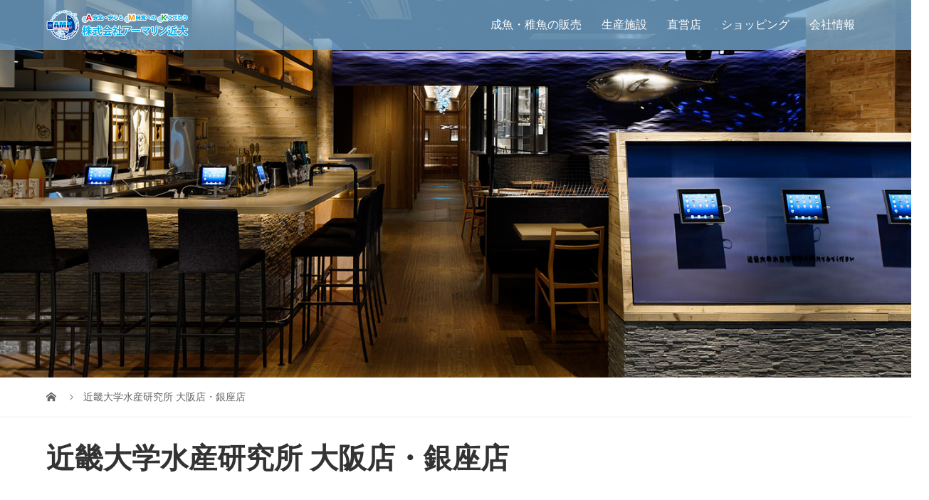

--- FILE ---
content_type: text/html; charset=UTF-8
request_url: https://www.a-marine.co.jp/osaka_ginza/
body_size: 11925
content:
<!DOCTYPE html>
<html lang="ja">
<head>
<meta charset="UTF-8">
<meta name="description" content="近畿大学水産研究所 大阪店・銀座店">
<meta name="viewport" content="width=device-width">
<title>近畿大学水産研究所 大阪店・銀座店 &#8211; 株式会社アーマリン近大</title>
<meta name='robots' content='max-image-preview:large' />
	<style>img:is([sizes="auto" i], [sizes^="auto," i]) { contain-intrinsic-size: 3000px 1500px }</style>
	<link rel='stylesheet' id='wp-block-library-css' href='https://www.a-marine.co.jp/wp/wp-includes/css/dist/block-library/style.min.css?ver=6.7.1' type='text/css' media='all' />
<style id='classic-theme-styles-inline-css' type='text/css'>
/*! This file is auto-generated */
.wp-block-button__link{color:#fff;background-color:#32373c;border-radius:9999px;box-shadow:none;text-decoration:none;padding:calc(.667em + 2px) calc(1.333em + 2px);font-size:1.125em}.wp-block-file__button{background:#32373c;color:#fff;text-decoration:none}
</style>
<style id='global-styles-inline-css' type='text/css'>
:root{--wp--preset--aspect-ratio--square: 1;--wp--preset--aspect-ratio--4-3: 4/3;--wp--preset--aspect-ratio--3-4: 3/4;--wp--preset--aspect-ratio--3-2: 3/2;--wp--preset--aspect-ratio--2-3: 2/3;--wp--preset--aspect-ratio--16-9: 16/9;--wp--preset--aspect-ratio--9-16: 9/16;--wp--preset--color--black: #000000;--wp--preset--color--cyan-bluish-gray: #abb8c3;--wp--preset--color--white: #ffffff;--wp--preset--color--pale-pink: #f78da7;--wp--preset--color--vivid-red: #cf2e2e;--wp--preset--color--luminous-vivid-orange: #ff6900;--wp--preset--color--luminous-vivid-amber: #fcb900;--wp--preset--color--light-green-cyan: #7bdcb5;--wp--preset--color--vivid-green-cyan: #00d084;--wp--preset--color--pale-cyan-blue: #8ed1fc;--wp--preset--color--vivid-cyan-blue: #0693e3;--wp--preset--color--vivid-purple: #9b51e0;--wp--preset--gradient--vivid-cyan-blue-to-vivid-purple: linear-gradient(135deg,rgba(6,147,227,1) 0%,rgb(155,81,224) 100%);--wp--preset--gradient--light-green-cyan-to-vivid-green-cyan: linear-gradient(135deg,rgb(122,220,180) 0%,rgb(0,208,130) 100%);--wp--preset--gradient--luminous-vivid-amber-to-luminous-vivid-orange: linear-gradient(135deg,rgba(252,185,0,1) 0%,rgba(255,105,0,1) 100%);--wp--preset--gradient--luminous-vivid-orange-to-vivid-red: linear-gradient(135deg,rgba(255,105,0,1) 0%,rgb(207,46,46) 100%);--wp--preset--gradient--very-light-gray-to-cyan-bluish-gray: linear-gradient(135deg,rgb(238,238,238) 0%,rgb(169,184,195) 100%);--wp--preset--gradient--cool-to-warm-spectrum: linear-gradient(135deg,rgb(74,234,220) 0%,rgb(151,120,209) 20%,rgb(207,42,186) 40%,rgb(238,44,130) 60%,rgb(251,105,98) 80%,rgb(254,248,76) 100%);--wp--preset--gradient--blush-light-purple: linear-gradient(135deg,rgb(255,206,236) 0%,rgb(152,150,240) 100%);--wp--preset--gradient--blush-bordeaux: linear-gradient(135deg,rgb(254,205,165) 0%,rgb(254,45,45) 50%,rgb(107,0,62) 100%);--wp--preset--gradient--luminous-dusk: linear-gradient(135deg,rgb(255,203,112) 0%,rgb(199,81,192) 50%,rgb(65,88,208) 100%);--wp--preset--gradient--pale-ocean: linear-gradient(135deg,rgb(255,245,203) 0%,rgb(182,227,212) 50%,rgb(51,167,181) 100%);--wp--preset--gradient--electric-grass: linear-gradient(135deg,rgb(202,248,128) 0%,rgb(113,206,126) 100%);--wp--preset--gradient--midnight: linear-gradient(135deg,rgb(2,3,129) 0%,rgb(40,116,252) 100%);--wp--preset--font-size--small: 13px;--wp--preset--font-size--medium: 20px;--wp--preset--font-size--large: 36px;--wp--preset--font-size--x-large: 42px;--wp--preset--spacing--20: 0.44rem;--wp--preset--spacing--30: 0.67rem;--wp--preset--spacing--40: 1rem;--wp--preset--spacing--50: 1.5rem;--wp--preset--spacing--60: 2.25rem;--wp--preset--spacing--70: 3.38rem;--wp--preset--spacing--80: 5.06rem;--wp--preset--shadow--natural: 6px 6px 9px rgba(0, 0, 0, 0.2);--wp--preset--shadow--deep: 12px 12px 50px rgba(0, 0, 0, 0.4);--wp--preset--shadow--sharp: 6px 6px 0px rgba(0, 0, 0, 0.2);--wp--preset--shadow--outlined: 6px 6px 0px -3px rgba(255, 255, 255, 1), 6px 6px rgba(0, 0, 0, 1);--wp--preset--shadow--crisp: 6px 6px 0px rgba(0, 0, 0, 1);}:where(.is-layout-flex){gap: 0.5em;}:where(.is-layout-grid){gap: 0.5em;}body .is-layout-flex{display: flex;}.is-layout-flex{flex-wrap: wrap;align-items: center;}.is-layout-flex > :is(*, div){margin: 0;}body .is-layout-grid{display: grid;}.is-layout-grid > :is(*, div){margin: 0;}:where(.wp-block-columns.is-layout-flex){gap: 2em;}:where(.wp-block-columns.is-layout-grid){gap: 2em;}:where(.wp-block-post-template.is-layout-flex){gap: 1.25em;}:where(.wp-block-post-template.is-layout-grid){gap: 1.25em;}.has-black-color{color: var(--wp--preset--color--black) !important;}.has-cyan-bluish-gray-color{color: var(--wp--preset--color--cyan-bluish-gray) !important;}.has-white-color{color: var(--wp--preset--color--white) !important;}.has-pale-pink-color{color: var(--wp--preset--color--pale-pink) !important;}.has-vivid-red-color{color: var(--wp--preset--color--vivid-red) !important;}.has-luminous-vivid-orange-color{color: var(--wp--preset--color--luminous-vivid-orange) !important;}.has-luminous-vivid-amber-color{color: var(--wp--preset--color--luminous-vivid-amber) !important;}.has-light-green-cyan-color{color: var(--wp--preset--color--light-green-cyan) !important;}.has-vivid-green-cyan-color{color: var(--wp--preset--color--vivid-green-cyan) !important;}.has-pale-cyan-blue-color{color: var(--wp--preset--color--pale-cyan-blue) !important;}.has-vivid-cyan-blue-color{color: var(--wp--preset--color--vivid-cyan-blue) !important;}.has-vivid-purple-color{color: var(--wp--preset--color--vivid-purple) !important;}.has-black-background-color{background-color: var(--wp--preset--color--black) !important;}.has-cyan-bluish-gray-background-color{background-color: var(--wp--preset--color--cyan-bluish-gray) !important;}.has-white-background-color{background-color: var(--wp--preset--color--white) !important;}.has-pale-pink-background-color{background-color: var(--wp--preset--color--pale-pink) !important;}.has-vivid-red-background-color{background-color: var(--wp--preset--color--vivid-red) !important;}.has-luminous-vivid-orange-background-color{background-color: var(--wp--preset--color--luminous-vivid-orange) !important;}.has-luminous-vivid-amber-background-color{background-color: var(--wp--preset--color--luminous-vivid-amber) !important;}.has-light-green-cyan-background-color{background-color: var(--wp--preset--color--light-green-cyan) !important;}.has-vivid-green-cyan-background-color{background-color: var(--wp--preset--color--vivid-green-cyan) !important;}.has-pale-cyan-blue-background-color{background-color: var(--wp--preset--color--pale-cyan-blue) !important;}.has-vivid-cyan-blue-background-color{background-color: var(--wp--preset--color--vivid-cyan-blue) !important;}.has-vivid-purple-background-color{background-color: var(--wp--preset--color--vivid-purple) !important;}.has-black-border-color{border-color: var(--wp--preset--color--black) !important;}.has-cyan-bluish-gray-border-color{border-color: var(--wp--preset--color--cyan-bluish-gray) !important;}.has-white-border-color{border-color: var(--wp--preset--color--white) !important;}.has-pale-pink-border-color{border-color: var(--wp--preset--color--pale-pink) !important;}.has-vivid-red-border-color{border-color: var(--wp--preset--color--vivid-red) !important;}.has-luminous-vivid-orange-border-color{border-color: var(--wp--preset--color--luminous-vivid-orange) !important;}.has-luminous-vivid-amber-border-color{border-color: var(--wp--preset--color--luminous-vivid-amber) !important;}.has-light-green-cyan-border-color{border-color: var(--wp--preset--color--light-green-cyan) !important;}.has-vivid-green-cyan-border-color{border-color: var(--wp--preset--color--vivid-green-cyan) !important;}.has-pale-cyan-blue-border-color{border-color: var(--wp--preset--color--pale-cyan-blue) !important;}.has-vivid-cyan-blue-border-color{border-color: var(--wp--preset--color--vivid-cyan-blue) !important;}.has-vivid-purple-border-color{border-color: var(--wp--preset--color--vivid-purple) !important;}.has-vivid-cyan-blue-to-vivid-purple-gradient-background{background: var(--wp--preset--gradient--vivid-cyan-blue-to-vivid-purple) !important;}.has-light-green-cyan-to-vivid-green-cyan-gradient-background{background: var(--wp--preset--gradient--light-green-cyan-to-vivid-green-cyan) !important;}.has-luminous-vivid-amber-to-luminous-vivid-orange-gradient-background{background: var(--wp--preset--gradient--luminous-vivid-amber-to-luminous-vivid-orange) !important;}.has-luminous-vivid-orange-to-vivid-red-gradient-background{background: var(--wp--preset--gradient--luminous-vivid-orange-to-vivid-red) !important;}.has-very-light-gray-to-cyan-bluish-gray-gradient-background{background: var(--wp--preset--gradient--very-light-gray-to-cyan-bluish-gray) !important;}.has-cool-to-warm-spectrum-gradient-background{background: var(--wp--preset--gradient--cool-to-warm-spectrum) !important;}.has-blush-light-purple-gradient-background{background: var(--wp--preset--gradient--blush-light-purple) !important;}.has-blush-bordeaux-gradient-background{background: var(--wp--preset--gradient--blush-bordeaux) !important;}.has-luminous-dusk-gradient-background{background: var(--wp--preset--gradient--luminous-dusk) !important;}.has-pale-ocean-gradient-background{background: var(--wp--preset--gradient--pale-ocean) !important;}.has-electric-grass-gradient-background{background: var(--wp--preset--gradient--electric-grass) !important;}.has-midnight-gradient-background{background: var(--wp--preset--gradient--midnight) !important;}.has-small-font-size{font-size: var(--wp--preset--font-size--small) !important;}.has-medium-font-size{font-size: var(--wp--preset--font-size--medium) !important;}.has-large-font-size{font-size: var(--wp--preset--font-size--large) !important;}.has-x-large-font-size{font-size: var(--wp--preset--font-size--x-large) !important;}
:where(.wp-block-post-template.is-layout-flex){gap: 1.25em;}:where(.wp-block-post-template.is-layout-grid){gap: 1.25em;}
:where(.wp-block-columns.is-layout-flex){gap: 2em;}:where(.wp-block-columns.is-layout-grid){gap: 2em;}
:root :where(.wp-block-pullquote){font-size: 1.5em;line-height: 1.6;}
</style>
<link rel='stylesheet' id='vogue-style-css' href='https://www.a-marine.co.jp/wp/wp-content/themes/vogue_tcd051/style.css?ver=1.9' type='text/css' media='all' />
<link rel='stylesheet' id='sns-button-css' href='https://www.a-marine.co.jp/wp/wp-content/themes/vogue_tcd051/assets/css/sns-botton.css?ver=1.9' type='text/css' media='all' />
<link rel='stylesheet' id='slick-style-css' href='https://www.a-marine.co.jp/wp/wp-content/themes/vogue_tcd051/assets/css/slick.min.css?ver=1.6.2' type='text/css' media='all' />
<link rel='stylesheet' id='page_builder-slider-css' href='https://www.a-marine.co.jp/wp/wp-content/themes/vogue_tcd051/pagebuilder/assets/css/slider.css?ver=1.6.2' type='text/css' media='all' />
<script type="text/javascript" src="https://www.a-marine.co.jp/wp/wp-includes/js/jquery/jquery.min.js?ver=3.7.1" id="jquery-core-js"></script>
<script type="text/javascript" src="https://www.a-marine.co.jp/wp/wp-includes/js/jquery/jquery-migrate.min.js?ver=3.4.1" id="jquery-migrate-js"></script>
<link rel="https://api.w.org/" href="https://www.a-marine.co.jp/wp-json/" /><link rel="alternate" title="JSON" type="application/json" href="https://www.a-marine.co.jp/wp-json/wp/v2/pages/1141" /><link rel="EditURI" type="application/rsd+xml" title="RSD" href="https://www.a-marine.co.jp/wp/xmlrpc.php?rsd" />
<meta name="generator" content="WordPress 6.7.1" />
<link rel="canonical" href="https://www.a-marine.co.jp/osaka_ginza/" />
<link rel='shortlink' href='https://www.a-marine.co.jp/?p=1141' />
<link rel="alternate" title="oEmbed (JSON)" type="application/json+oembed" href="https://www.a-marine.co.jp/wp-json/oembed/1.0/embed?url=https%3A%2F%2Fwww.a-marine.co.jp%2Fosaka_ginza%2F" />
<link rel="alternate" title="oEmbed (XML)" type="text/xml+oembed" href="https://www.a-marine.co.jp/wp-json/oembed/1.0/embed?url=https%3A%2F%2Fwww.a-marine.co.jp%2Fosaka_ginza%2F&#038;format=xml" />
<link rel="shortcut icon" href="https://www.a-marine.co.jp/wp/wp-content/uploads/2017/11/アーマリン近大稚魚証明.png">
<style>
/* primary color */
.p-widget-search__submit:hover, .slick-arrow:hover, .p-tab__content-pager-item.is-active a, .p-tab__content-pager-item a:hover, .p-content04__slider .slick-arrow:hover, .p-hero-header__link:hover, .c-comment__form-submit:hover, .p-page-links a span, .p-pager__item span, .p-pager__item a:hover, .p-global-nav .sub-menu a:hover, .p-button:hover, .c-pw__btn--submit, .p-content02 .slick-arrow:hover { background: #0093cf; }
.p-article04__category a:hover, .p-article04__title a:hover, .p-content03__blog-archive-link:hover, .p-content03__news-archive-link:hover, .p-latest-news__archive-link:hover, .p-article01__title a:hover, .p-article01__category a:hover, .widget_nav_menu a:hover, .p-breadcrumb__item a:hover, .p-social-nav__item a:hover, .p-article03__title a:hover, .p-widget-post-list__item-title a:hover, .p-widget a:hover{ color: #0093cf; }
/* secondary color */
.p-widget-search__submit,#searchform #searchsubmit,  .p-latest-news__title, .p-tab__nav-item.is-active a, .p-tab__nav-item a:hover, .slick-arrow, .slick-arrow:focus, .p-tab__content-pager-item a, .p-content04__slider .slick-arrow, .p-hero-header__link, .p-hero-header .slick-arrow, .c-comment__form-submit, .p-page-links span, .p-page-links a span:hover, .p-pager__item a, .p-pager__item .dots, .p-widget__title, .widget_block .wp-block-heading,  .p-global-nav .sub-menu a, .p-content02 .slick-arrow { background: #222222; }
.p-tab__content-img-nav { background: rgba(34, 34, 34, 0.7); }
.p-tab__nav-item.is-active a, .p-tab__nav-item a:hover { border-color: #222222 }

/* font type */
body { font-family: Verdana, "Hiragino Kaku Gothic ProN", "ヒラギノ角ゴ ProN W3", "メイリオ", Meiryo, sans-serif; }

/* headline font type */
.p-page-header__title, .p-archive-header__title, .p-article01__title, .p-article02__title, .p-entry__title, .p-main-image__title, .c-nav01__item, .p-article03__title, .p-widget-post-list__item-title, .p-content02__item-title, .p-content01__catch, .p-content04__catch, .p-article04__title, .p-content03__blog-catch, .p-content03__news-catch, .p-hero-header__nav-item-title, .p-hero-header__slider-item-title {
font-family: "Times New Roman", "游明朝", "Yu Mincho", "游明朝体", "YuMincho", "ヒラギノ明朝 Pro W3", "Hiragino Mincho Pro", "HiraMinProN-W3", "HGS明朝E", "ＭＳ Ｐ明朝", "MS PMincho", serif; font-weight: 500;
}

/* sidebar */
.l-contents { background: linear-gradient(to right, #fff 0%, #fff 50%, #f6f6f6 50%, #f6f6f6 100%); }
.l-contents--rev { background: linear-gradient(to left, #fff 0%, #fff 50%, #f6f6f6 50%, #f6f6f6 100%); }
.l-secondary { background: #f6f6f6; }

/* load */
.c-load--type1 { border: 3px solid rgba(0, 147, 207, 0.2); border-top-color: #0093cf; }

/* hover effect */
.p-hover-effect--type1:hover img { -webkit-transform: scale(1.2); transform: scale(1.2); }
@media only screen and (min-width: 767px) {.p-hover-effect--type2 img { margin-left: 15px; -webkit-transform: scale(1.3) translate3d(-15px, 0, 0); transform: scale(1.3) translate3d(-15px, 0, 0); }}
.p-hover-effect--type2:hover img { opacity: 0.5 }
.p-hover-effect--type3 { background: #ffffff; }
.p-hover-effect--type3:hover img { opacity: 0.5; }

/* splash */
@-webkit-keyframes splashImageFadeIn { from { opacity: 0; } to { opacity: 1; } }
@keyframes splashImageFadeIn { from { opacity: 0; } to { opacity: 1; } }

/* contents builder */
#cb_1 .p-main-image__btn { background: #222222; }
#cb_1 .p-main-image__btn:hover { background: #3498db; }
#cb_2 .p-main-image__btn { background: #222222; }
#cb_2 .p-main-image__btn:hover { background: #3498db; }
#cb_3 .p-main-image__btn { background: #222222; }
#cb_3 .p-main-image__btn:hover { background: #3498db; }
#cb_4 .p-main-image__btn { background: #222222; }
#cb_4 .p-main-image__btn:hover { background: #004353; }
#cb_5 .p-main-image__btn { background: #222222; }
#cb_5 .p-main-image__btn:hover { background: #004353; }
#cb_6 .p-main-image__btn { background: #222222; }
#cb_6 .p-main-image__btn:hover { background: #3498db; }
#cb_7 .p-main-image__btn { background: #222222; }
#cb_7 .p-main-image__btn:hover { background: #3498db; }
#cb_8 .p-main-image__btn { background: #222222; }
#cb_8 .p-main-image__btn:hover { background: #3498db; }
#cb_9 .p-content03__news-list-item a:hover { background: #333333; }
@media only screen and (max-width: 767px) { .p-content03__news-list { background: #222222; } }

/* entry body */
.p-entry__body, .p-entry__body p { font-size: 14px; }
.p-entry__body a, .custom-html-widget a { color: #0093cf; }

/* plan */
.p-content02__item { width: 33.333333333333%; }
.p-content02__item a:hover .p-content02__item-img { opacity: 0; }

/* header */
.l-header { background: rgba(114, 165, 207, 0.8); }
.l-header__logo a, .p-global-nav > li > a, .c-menu-button { color: #ffffff; }
.l-header__logo a:hover, .p-global-nav > li > a:hover { color: #000000; }
.l-header { -webkit-animation: slideDown 1.5s ease-in-out 0.8s forwards; animation: slideDown 1.5s ease-in-out 0.8s forwards;
}
.p-hero-header__link { -webkit-animation: slideUp 1.5s ease-in-out 0.8s forwards; animation: slideUp 1.5s ease-in-out 0.8s forwards; }


/* footer */
.p-request__btn { background: #004353; }
.p-request__btn:hover { background: #666666; }

/* password protected pages */
.c-pw .c-pw__btn--register { background: #0093cf; color: #fff; }
.c-pw__btn--register:hover { background: #222222; }

/* responsive */
@media only screen and (max-width: 991px) {
.p-pagetop a { background: #222222 }
}
@media only screen and (max-width: 767px) {
.l-header { background: #72a5cf; animation: none; -webkit-animation: none; }
.p-request > a::after { color: #ffffff; }
.p-content02__item { width: 100%; }
.p-tab .slick-arrow:hover, .p-content04 .slick-arrow:hover { background: #222222; }
}



/* custom CSS */
</style>
<style type="text/css">
#p-page-header__title {
display: none;
}

@media (max-width: 767px) {
.post_content .s_table{overflow: unset!important;white-space: normal!important;}
}

table {
  border-collapse: collapse;
}
table td, table th {
  width: 100%;
  padding: 8px;
  display: block;
}
table th {
  background-color: #eee;
  text-align: left;
}
</style>
<script type="text/javascript">
jQuery(document).ready(function($){
  if (typeof $.fn.slick == 'undefined') return;

  setTimeout(function(){
    $('.pb_slider, .pb_slider_nav, .pb_slider_caption').slick('setPosition');
  }, 300);
  $(window).on('load', function(){
    $('.pb_slider, .pb_slider_nav, .pb_slider_caption').slick('setPosition');
  });
  $('.pb_slider img').on('load', function(){
    setTimeout(function(){
      $('.pb_slider, .pb_slider_nav, .pb_slider_caption').slick('setPosition');
    }, 50);
  });
});
</script>
<link rel="stylesheet" href="https://www.a-marine.co.jp/wp/wp-content/themes/vogue_tcd051/pagebuilder/assets/css/pagebuilder.css?ver=1.6.2">
<style type="text/css">
.tcd-pb-row.row1 { margin-bottom:30px; background-color:#ffffff; }
.tcd-pb-row.row1 .tcd-pb-col.col1 { width:100%; }
.tcd-pb-row.row1 .tcd-pb-col.col1 .tcd-pb-widget.widget1 { margin-bottom:30px; }
.tcd-pb-row.row1 .tcd-pb-col.col1 .tcd-pb-widget.widget2 { margin-bottom:30px; }
@media only screen and (max-width:767px) {
  .tcd-pb-row.row1 { margin-bottom:30px; }
  .tcd-pb-row.row1 .tcd-pb-col.col1 .tcd-pb-widget.widget1 { margin-bottom:30px; }
  .tcd-pb-row.row1 .tcd-pb-col.col1 .tcd-pb-widget.widget2 { margin-bottom:30px; }
}
.tcd-pb-row.row2 { margin-bottom:30px; background-color:#ffffff; }
.tcd-pb-row.row2 .tcd-pb-col.col1 { width:100%; }
.tcd-pb-row.row2 .tcd-pb-col.col1 .tcd-pb-widget.widget1 { margin-bottom:30px; }
@media only screen and (max-width:767px) {
  .tcd-pb-row.row2 { margin-bottom:30px; }
  .tcd-pb-row.row2 .tcd-pb-col.col1 .tcd-pb-widget.widget1 { margin-bottom:30px; }
}
.tcd-pb-row.row3 { margin-bottom:30px; background-color:#ffffff; }
.tcd-pb-row.row3 .tcd-pb-row-inner { margin-left:-15px; margin-right:-15px; }
.tcd-pb-row.row3 .tcd-pb-col.col1 { width:50%; padding-left:15px; padding-right:15px; }
.tcd-pb-row.row3 .tcd-pb-col.col2 { width:50%; padding-left:15px; padding-right:15px; }
.tcd-pb-row.row3 .tcd-pb-col.col1 .tcd-pb-widget.widget1 { margin-bottom:30px; }
.tcd-pb-row.row3 .tcd-pb-col.col1 .tcd-pb-widget.widget2 { margin-bottom:30px; }
.tcd-pb-row.row3 .tcd-pb-col.col2 .tcd-pb-widget.widget1 { margin-bottom:30px; }
@media only screen and (max-width:767px) {
  .tcd-pb-row.row3 { margin-bottom:30px; }
  .tcd-pb-row.row3 .tcd-pb-row-inner { margin-left:-15px; margin-right:-15px; }
  .tcd-pb-row.row3 .tcd-pb-col.col1 { padding-left:15px; padding-right:15px; }
  .tcd-pb-row.row3 .tcd-pb-col.col1 { width:100%; float:none; margin-bottom:30px; }
  .tcd-pb-row.row3 .tcd-pb-col.col1 .tcd-pb-widget.widget1 { margin-bottom:30px; }
  .tcd-pb-row.row3 .tcd-pb-col.col1 .tcd-pb-widget.widget2 { margin-bottom:30px; }
  .tcd-pb-row.row3 .tcd-pb-col.col2 { padding-left:15px; padding-right:15px; }
  .tcd-pb-row.row3 .tcd-pb-col.col2 { width:100%; float:none; }
  .tcd-pb-row.row3 .tcd-pb-col.col2 .tcd-pb-widget.widget1 { margin-bottom:30px; }
}
.tcd-pb-row.row4 { margin-bottom:30px; background-color:#ffffff; }
.tcd-pb-row.row4 .tcd-pb-row-inner { margin-left:-15px; margin-right:-15px; }
.tcd-pb-row.row4 .tcd-pb-col.col1 { width:50%; padding-left:15px; padding-right:15px; }
.tcd-pb-row.row4 .tcd-pb-col.col2 { width:50%; padding-left:15px; padding-right:15px; }
.tcd-pb-row.row4 .tcd-pb-col.col1 .tcd-pb-widget.widget1 { margin-bottom:30px; }
.tcd-pb-row.row4 .tcd-pb-col.col2 .tcd-pb-widget.widget1 { margin-bottom:30px; }
@media only screen and (max-width:767px) {
  .tcd-pb-row.row4 { margin-bottom:30px; }
  .tcd-pb-row.row4 .tcd-pb-row-inner { margin-left:-15px; margin-right:-15px; }
  .tcd-pb-row.row4 .tcd-pb-col.col1 { padding-left:15px; padding-right:15px; }
  .tcd-pb-row.row4 .tcd-pb-col.col1 { width:100%; float:none; margin-bottom:30px; }
  .tcd-pb-row.row4 .tcd-pb-col.col1 .tcd-pb-widget.widget1 { margin-bottom:30px; }
  .tcd-pb-row.row4 .tcd-pb-col.col2 { padding-left:15px; padding-right:15px; }
  .tcd-pb-row.row4 .tcd-pb-col.col2 { width:100%; float:none; }
  .tcd-pb-row.row4 .tcd-pb-col.col2 .tcd-pb-widget.widget1 { margin-bottom:30px; }
}
.tcd-pb-row.row5 { margin-bottom:30px; background-color:#ffffff; }
.tcd-pb-row.row5 .tcd-pb-col.col1 { width:100%; }
.tcd-pb-row.row5 .tcd-pb-col.col1 .tcd-pb-widget.widget1 { margin-bottom:30px; }
@media only screen and (max-width:767px) {
  .tcd-pb-row.row5 { margin-bottom:30px; }
  .tcd-pb-row.row5 .tcd-pb-col.col1 .tcd-pb-widget.widget1 { margin-bottom:30px; }
}
.tcd-pb-row.row6 { margin-bottom:30px; background-color:#ffffff; }
.tcd-pb-row.row6 .tcd-pb-row-inner { margin-left:-15px; margin-right:-15px; }
.tcd-pb-row.row6 .tcd-pb-col.col1 { width:50%; padding-left:15px; padding-right:15px; }
.tcd-pb-row.row6 .tcd-pb-col.col2 { width:50%; padding-left:15px; padding-right:15px; }
.tcd-pb-row.row6 .tcd-pb-col.col1 .tcd-pb-widget.widget1 { margin-bottom:30px; }
.tcd-pb-row.row6 .tcd-pb-col.col1 .tcd-pb-widget.widget2 { margin-bottom:30px; }
.tcd-pb-row.row6 .tcd-pb-col.col2 .tcd-pb-widget.widget1 { margin-bottom:30px; }
@media only screen and (max-width:767px) {
  .tcd-pb-row.row6 { margin-bottom:30px; }
  .tcd-pb-row.row6 .tcd-pb-row-inner { margin-left:-15px; margin-right:-15px; }
  .tcd-pb-row.row6 .tcd-pb-col.col1 { padding-left:15px; padding-right:15px; }
  .tcd-pb-row.row6 .tcd-pb-col.col1 { width:100%; float:none; margin-bottom:30px; }
  .tcd-pb-row.row6 .tcd-pb-col.col1 .tcd-pb-widget.widget1 { margin-bottom:30px; }
  .tcd-pb-row.row6 .tcd-pb-col.col1 .tcd-pb-widget.widget2 { margin-bottom:30px; }
  .tcd-pb-row.row6 .tcd-pb-col.col2 { padding-left:15px; padding-right:15px; }
  .tcd-pb-row.row6 .tcd-pb-col.col2 { width:100%; float:none; }
  .tcd-pb-row.row6 .tcd-pb-col.col2 .tcd-pb-widget.widget1 { margin-bottom:30px; }
}
.tcd-pb-row.row7 { margin-bottom:30px; background-color:#ffffff; }
.tcd-pb-row.row7 .tcd-pb-col.col1 { width:100%; }
.tcd-pb-row.row7 .tcd-pb-col.col1 .tcd-pb-widget.widget1 { margin-bottom:30px; }
@media only screen and (max-width:767px) {
  .tcd-pb-row.row7 { margin-bottom:30px; }
  .tcd-pb-row.row7 .tcd-pb-col.col1 .tcd-pb-widget.widget1 { margin-bottom:30px; }
}
.tcd-pb-row.row8 { margin-bottom:30px; background-color:#ffffff; }
.tcd-pb-row.row8 .tcd-pb-row-inner { margin-left:-15px; margin-right:-15px; }
.tcd-pb-row.row8 .tcd-pb-col.col1 { width:50%; padding-left:15px; padding-right:15px; }
.tcd-pb-row.row8 .tcd-pb-col.col2 { width:50%; padding-left:15px; padding-right:15px; }
.tcd-pb-row.row8 .tcd-pb-col.col1 .tcd-pb-widget.widget1 { margin-bottom:30px; }
.tcd-pb-row.row8 .tcd-pb-col.col2 .tcd-pb-widget.widget1 { margin-bottom:30px; }
.tcd-pb-row.row8 .tcd-pb-col.col2 .tcd-pb-widget.widget2 { margin-bottom:30px; }
@media only screen and (max-width:767px) {
  .tcd-pb-row.row8 { margin-bottom:30px; }
  .tcd-pb-row.row8 .tcd-pb-row-inner { margin-left:-15px; margin-right:-15px; }
  .tcd-pb-row.row8 .tcd-pb-col.col1 { padding-left:15px; padding-right:15px; }
  .tcd-pb-row.row8 .tcd-pb-col.col1 { width:100%; float:none; margin-bottom:30px; }
  .tcd-pb-row.row8 .tcd-pb-col.col1 .tcd-pb-widget.widget1 { margin-bottom:30px; }
  .tcd-pb-row.row8 .tcd-pb-col.col2 { padding-left:15px; padding-right:15px; }
  .tcd-pb-row.row8 .tcd-pb-col.col2 { width:100%; float:none; }
  .tcd-pb-row.row8 .tcd-pb-col.col2 .tcd-pb-widget.widget1 { margin-bottom:30px; }
  .tcd-pb-row.row8 .tcd-pb-col.col2 .tcd-pb-widget.widget2 { margin-bottom:30px; }
}
.tcd-pb-row.row9 { margin-bottom:30px; background-color:#ffffff; }
.tcd-pb-row.row9 .tcd-pb-col.col1 { width:100%; }
.tcd-pb-row.row9 .tcd-pb-col.col1 .tcd-pb-widget.widget1 { margin-bottom:30px; }
@media only screen and (max-width:767px) {
  .tcd-pb-row.row9 { margin-bottom:30px; }
  .tcd-pb-row.row9 .tcd-pb-col.col1 .tcd-pb-widget.widget1 { margin-bottom:30px; }
}
.tcd-pb-row.row10 { margin-bottom:30px; background-color:#ffffff; }
.tcd-pb-row.row10 .tcd-pb-col.col1 { width:100%; }
.tcd-pb-row.row10 .tcd-pb-col.col1 .tcd-pb-widget.widget1 { margin-bottom:30px; }
.tcd-pb-row.row10 .tcd-pb-col.col1 .tcd-pb-widget.widget2 { margin-bottom:30px; }
@media only screen and (max-width:767px) {
  .tcd-pb-row.row10 { margin-bottom:30px; }
  .tcd-pb-row.row10 .tcd-pb-col.col1 .tcd-pb-widget.widget1 { margin-bottom:30px; }
  .tcd-pb-row.row10 .tcd-pb-col.col1 .tcd-pb-widget.widget2 { margin-bottom:30px; }
}
.tcd-pb-row.row11 { margin-bottom:30px; background-color:#ffffff; }
.tcd-pb-row.row11 .tcd-pb-row-inner { margin-left:-15px; margin-right:-15px; }
.tcd-pb-row.row11 .tcd-pb-col.col1 { width:50%; padding-left:15px; padding-right:15px; }
.tcd-pb-row.row11 .tcd-pb-col.col2 { width:50%; padding-left:15px; padding-right:15px; }
.tcd-pb-row.row11 .tcd-pb-col.col1 .tcd-pb-widget.widget1 { margin-bottom:30px; }
.tcd-pb-row.row11 .tcd-pb-col.col2 .tcd-pb-widget.widget1 { margin-bottom:30px; }
@media only screen and (max-width:767px) {
  .tcd-pb-row.row11 { margin-bottom:30px; }
  .tcd-pb-row.row11 .tcd-pb-row-inner { margin-left:-15px; margin-right:-15px; }
  .tcd-pb-row.row11 .tcd-pb-col.col1 { padding-left:15px; padding-right:15px; }
  .tcd-pb-row.row11 .tcd-pb-col.col1 { width:100%; float:none; margin-bottom:30px; }
  .tcd-pb-row.row11 .tcd-pb-col.col1 .tcd-pb-widget.widget1 { margin-bottom:30px; }
  .tcd-pb-row.row11 .tcd-pb-col.col2 { padding-left:15px; padding-right:15px; }
  .tcd-pb-row.row11 .tcd-pb-col.col2 { width:100%; float:none; }
  .tcd-pb-row.row11 .tcd-pb-col.col2 .tcd-pb-widget.widget1 { margin-bottom:30px; }
}
.tcd-pb-row.row12 { margin-bottom:30px; background-color:#ffffff; }
.tcd-pb-row.row12 .tcd-pb-col.col1 { width:100%; }
.tcd-pb-row.row12 .tcd-pb-col.col1 .tcd-pb-widget.widget1 { margin-bottom:30px; }
.tcd-pb-row.row12 .tcd-pb-col.col1 .tcd-pb-widget.widget2 { margin-bottom:30px; }
@media only screen and (max-width:767px) {
  .tcd-pb-row.row12 { margin-bottom:30px; }
  .tcd-pb-row.row12 .tcd-pb-col.col1 .tcd-pb-widget.widget1 { margin-bottom:30px; }
  .tcd-pb-row.row12 .tcd-pb-col.col1 .tcd-pb-widget.widget2 { margin-bottom:30px; }
}
.tcd-pb-row.row13 { margin-bottom:30px; background-color:#ffffff; }
.tcd-pb-row.row13 .tcd-pb-row-inner { margin-left:-15px; margin-right:-15px; }
.tcd-pb-row.row13 .tcd-pb-col.col1 { width:50%; padding-left:15px; padding-right:15px; }
.tcd-pb-row.row13 .tcd-pb-col.col2 { width:50%; padding-left:15px; padding-right:15px; }
.tcd-pb-row.row13 .tcd-pb-col.col1 .tcd-pb-widget.widget1 { margin-bottom:30px; }
.tcd-pb-row.row13 .tcd-pb-col.col2 .tcd-pb-widget.widget1 { margin-bottom:30px; }
@media only screen and (max-width:767px) {
  .tcd-pb-row.row13 { margin-bottom:30px; }
  .tcd-pb-row.row13 .tcd-pb-row-inner { margin-left:-15px; margin-right:-15px; }
  .tcd-pb-row.row13 .tcd-pb-col.col1 { padding-left:15px; padding-right:15px; }
  .tcd-pb-row.row13 .tcd-pb-col.col1 { width:100%; float:none; margin-bottom:30px; }
  .tcd-pb-row.row13 .tcd-pb-col.col1 .tcd-pb-widget.widget1 { margin-bottom:30px; }
  .tcd-pb-row.row13 .tcd-pb-col.col2 { padding-left:15px; padding-right:15px; }
  .tcd-pb-row.row13 .tcd-pb-col.col2 { width:100%; float:none; }
  .tcd-pb-row.row13 .tcd-pb-col.col2 .tcd-pb-widget.widget1 { margin-bottom:30px; }
}
.tcd-pb-row.row1 .tcd-pb-col.col1 .tcd-pb-widget.widget2 .pb_headline { color: #333333; font-size: 40px; text-align: left;  }
.tcd-pb-row.row3 .tcd-pb-col.col1 .tcd-pb-widget.widget1 .pb_headline { color: #00417b; font-size: 25px; text-align: left;  }
.tcd-pb-row.row6 .tcd-pb-col.col1 .tcd-pb-widget.widget1 .pb_headline { color: #00417b; font-size: 25px; text-align: left;  }
.tcd-pb-row.row8 .tcd-pb-col.col2 .tcd-pb-widget.widget1 .pb_headline { color: #00417b; font-size: 25px; text-align: left;  }
.tcd-pb-row.row10 .tcd-pb-col.col1 .tcd-pb-widget.widget1 .pb_headline { color: #826128; font-size: 40px; text-align: left;  }
.tcd-pb-row.row12 .tcd-pb-col.col1 .tcd-pb-widget.widget1 .pb_headline { color: #826128; font-size: 40px; text-align: left;  }
@media only screen and (max-width: 767px) {
  .tcd-pb-row.row1 .tcd-pb-col.col1 .tcd-pb-widget.widget2 .pb_headline { font-size: 20px; text-align: left;  }
  .tcd-pb-row.row3 .tcd-pb-col.col1 .tcd-pb-widget.widget1 .pb_headline { font-size: 15px; text-align: left;  }
  .tcd-pb-row.row6 .tcd-pb-col.col1 .tcd-pb-widget.widget1 .pb_headline { font-size: 15px; text-align: left;  }
  .tcd-pb-row.row8 .tcd-pb-col.col2 .tcd-pb-widget.widget1 .pb_headline { font-size: 15px; text-align: left;  }
  .tcd-pb-row.row10 .tcd-pb-col.col1 .tcd-pb-widget.widget1 .pb_headline { font-size: 20px; text-align: left;  }
  .tcd-pb-row.row12 .tcd-pb-col.col1 .tcd-pb-widget.widget1 .pb_headline { font-size: 20px; text-align: left;  }
}
.tcd-pb-row.row11 .tcd-pb-col.col1 .tcd-pb-widget.widget1 .pb_slider .slick-arrow { color: #ffffff; background-color: #000000; opacity: 0.6; }
.tcd-pb-row.row11 .tcd-pb-col.col1 .tcd-pb-widget.widget1 .pb_slider .slick-arrow:hover { color: #ffffff; background-color: #000000; opacity: 1; }
.tcd-pb-row.row13 .tcd-pb-col.col1 .tcd-pb-widget.widget1 .pb_slider .slick-arrow { color: #ffffff; background-color: #000000; opacity: 0.6; }
.tcd-pb-row.row13 .tcd-pb-col.col1 .tcd-pb-widget.widget1 .pb_slider .slick-arrow:hover { color: #ffffff; background-color: #000000; opacity: 1; }
</style>

</head>
<body class="page-template page-template-page-no-side page-template-page-no-side-php page page-id-1141 wp-embed-responsive metaslider-plugin">
<div id="site_loader_overlay">
	<div id="site_loader_animation" class="c-load--type1">
		 	</div>
</div>
<div id="site_wrap">
<header id="js-header" class="l-header">
	<div class="l-header__inner">
				<div class="l-header__logo c-logo c-logo--retina">
								<a href="https://www.a-marine.co.jp/">
				<img src="https://www.a-marine.co.jp/wp/wp-content/uploads/2018/08/logo.png" alt="株式会社アーマリン近大">
			</a>
					</div>		<a href="#" id="js-menu-button" class="p-menu-button c-menu-button"></a>
		<nav class="menu-%e3%83%98%e3%83%83%e3%83%80%e3%83%bc-container"><ul id="js-global-nav" class="p-global-nav u-clearfix"><li id="menu-item-1272" class="menu-item menu-item-type-custom menu-item-object-custom menu-item-has-children menu-item-1272"><a href="#">成魚・稚魚の販売<span></span></a>
<ul class="sub-menu">
	<li id="menu-item-90" class="menu-item menu-item-type-custom menu-item-object-custom menu-item-has-children menu-item-90"><a href="https://www.a-marine.co.jp/quarity_cultivated/">成魚の販売<span></span></a>
	<ul class="sub-menu">
		<li id="menu-item-217" class="menu-item menu-item-type-post_type menu-item-object-page menu-item-217"><a href="https://www.a-marine.co.jp/quarity_cultivated/">高い品質の成魚<span></span></a></li>
		<li id="menu-item-229" class="menu-item menu-item-type-post_type menu-item-object-page menu-item-has-children menu-item-229"><a href="https://www.a-marine.co.jp/fish_cultivated/">生産魚種<span></span></a>
		<ul class="sub-menu">
			<li id="menu-item-562" class="menu-item menu-item-type-post_type menu-item-object-page menu-item-562"><a href="https://www.a-marine.co.jp/fish_cultivated/">生産魚種一覧<span></span></a></li>
			<li id="menu-item-253" class="menu-item menu-item-type-post_type menu-item-object-page menu-item-253"><a href="https://www.a-marine.co.jp/kindaimadai/">近大マダイ<span></span></a></li>
			<li id="menu-item-248" class="menu-item menu-item-type-post_type menu-item-object-page menu-item-248"><a href="https://www.a-marine.co.jp/p_dentex/">近大シマアジ<span></span></a></li>
			<li id="menu-item-268" class="menu-item menu-item-type-post_type menu-item-object-page menu-item-268"><a href="https://www.a-marine.co.jp/kindaikue/">近大クエ<span></span></a></li>
			<li id="menu-item-234" class="menu-item menu-item-type-post_type menu-item-object-page menu-item-234"><a href="https://www.a-marine.co.jp/kindaimaguro/">近大マグロ<span></span></a></li>
			<li id="menu-item-259" class="menu-item menu-item-type-post_type menu-item-object-page menu-item-259"><a href="https://www.a-marine.co.jp/s_dumerili/">カンパチ<span></span></a></li>
			<li id="menu-item-256" class="menu-item menu-item-type-post_type menu-item-object-page menu-item-256"><a href="https://www.a-marine.co.jp/buri-hira/">ブリヒラ<span></span></a></li>
			<li id="menu-item-265" class="menu-item menu-item-type-post_type menu-item-object-page menu-item-265"><a href="https://www.a-marine.co.jp/kin-dai/">キンダイ<span></span></a></li>
			<li id="menu-item-1220" class="menu-item menu-item-type-post_type menu-item-object-page menu-item-1220"><a href="https://www.a-marine.co.jp/kuetama-2/">クエタマ<span></span></a></li>
			<li id="menu-item-262" class="menu-item menu-item-type-post_type menu-item-object-page menu-item-262"><a href="https://www.a-marine.co.jp/p_trilineatum/">イサキ<span></span></a></li>
			<li id="menu-item-277" class="menu-item menu-item-type-post_type menu-item-object-page menu-item-277"><a href="https://www.a-marine.co.jp/caviar/">チョウザメ（キャビア）<span></span></a></li>
		</ul>
</li>
		<li id="menu-item-298" class="menu-item menu-item-type-post_type menu-item-object-page menu-item-298"><a href="https://www.a-marine.co.jp/sales_cultivated/">販売店・飲食店<span></span></a></li>
	</ul>
</li>
	<li id="menu-item-161" class="menu-item menu-item-type-custom menu-item-object-custom menu-item-has-children menu-item-161"><a href="https://www.a-marine.co.jp/quality_fry/">稚魚の販売<span></span></a>
	<ul class="sub-menu">
		<li id="menu-item-178" class="menu-item menu-item-type-post_type menu-item-object-page menu-item-178"><a href="https://www.a-marine.co.jp/quality_fry/">高い品質の稚魚<span></span></a></li>
		<li id="menu-item-195" class="menu-item menu-item-type-post_type menu-item-object-page menu-item-195"><a href="https://www.a-marine.co.jp/fish_fry/">販売魚種<span></span></a></li>
		<li id="menu-item-200" class="menu-item menu-item-type-post_type menu-item-object-page menu-item-200"><a href="https://www.a-marine.co.jp/sales_fry/">主な販売先<span></span></a></li>
	</ul>
</li>
</ul>
</li>
<li id="menu-item-91" class="menu-item menu-item-type-custom menu-item-object-custom menu-item-has-children menu-item-91"><a href="#">生産施設<span></span></a>
<ul class="sub-menu">
	<li id="menu-item-110" class="menu-item menu-item-type-post_type menu-item-object-page menu-item-110"><a href="https://www.a-marine.co.jp/shirahama/">白浜事業所<span></span></a></li>
	<li id="menu-item-126" class="menu-item menu-item-type-post_type menu-item-object-page menu-item-126"><a href="https://www.a-marine.co.jp/oshima/">大島事業所<span></span></a></li>
	<li id="menu-item-132" class="menu-item menu-item-type-post_type menu-item-object-page menu-item-132"><a href="https://www.a-marine.co.jp/uragami/">浦神事業所<span></span></a></li>
	<li id="menu-item-146" class="menu-item menu-item-type-post_type menu-item-object-page menu-item-146"><a href="https://www.a-marine.co.jp/amami/">奄美事業所<span></span></a></li>
	<li id="menu-item-136" class="menu-item menu-item-type-post_type menu-item-object-page menu-item-136"><a href="https://www.a-marine.co.jp/totsui/">戸津井出張所<span></span></a></li>
	<li id="menu-item-143" class="menu-item menu-item-type-post_type menu-item-object-page menu-item-143"><a href="https://www.a-marine.co.jp/sugari/">須賀利出張所<span></span></a></li>
</ul>
</li>
<li id="menu-item-608" class="menu-item menu-item-type-custom menu-item-object-custom current-menu-ancestor current-menu-parent menu-item-has-children menu-item-608"><a>直営店<span></span></a>
<ul class="sub-menu">
	<li id="menu-item-1163" class="menu-item menu-item-type-post_type menu-item-object-page current-menu-item page_item page-item-1141 current_page_item menu-item-1163"><a href="https://www.a-marine.co.jp/osaka_ginza/" aria-current="page">大阪店・銀座店<span></span></a></li>
	<li id="menu-item-1083" class="menu-item menu-item-type-custom menu-item-object-custom menu-item-1083"><a href="https://www.a-marine.co.jp/hanare/">はなれ グランスタ東京店<span></span></a></li>
</ul>
</li>
<li id="menu-item-85" class="menu-item menu-item-type-custom menu-item-object-custom menu-item-85"><a target="_blank" href="https://www.a-marine-shop.com/">ショッピング<span></span></a></li>
<li id="menu-item-84" class="menu-item menu-item-type-custom menu-item-object-custom menu-item-has-children menu-item-84"><a href="#">会社情報<span></span></a>
<ul class="sub-menu">
	<li id="menu-item-42" class="menu-item menu-item-type-post_type menu-item-object-page menu-item-42"><a href="https://www.a-marine.co.jp/company-2/">会社概要<span></span></a></li>
	<li id="menu-item-44" class="menu-item menu-item-type-post_type menu-item-object-page menu-item-44"><a href="https://www.a-marine.co.jp/history/">沿革<span></span></a></li>
	<li id="menu-item-1028" class="menu-item menu-item-type-post_type menu-item-object-page menu-item-1028"><a href="https://www.a-marine.co.jp/greeting/">社長挨拶<span></span></a></li>
	<li id="menu-item-43" class="menu-item menu-item-type-post_type menu-item-object-page menu-item-43"><a href="https://www.a-marine.co.jp/office/">営業所<span></span></a></li>
	<li id="menu-item-295" class="menu-item menu-item-type-post_type menu-item-object-page menu-item-295"><a href="https://www.a-marine.co.jp/award/">受賞歴<span></span></a></li>
	<li id="menu-item-162" class="menu-item menu-item-type-post_type menu-item-object-page menu-item-162"><a href="https://www.a-marine.co.jp/inquiry/">お問い合わせ<span></span></a></li>
</ul>
</li>
</ul></nav>	</div>
</header>
<main class="l-main">	
		<header class="p-page-header" style="background-image: url(https://www.a-marine.co.jp/wp/wp-content/uploads/2021/12/main_suiken.jpg);">
		<div class="p-page-header__inner l-inner">
						<h1 class="p-page-header__title" style="background: rgba(255, 255, 255, 00); color: #ffffff; font-size: 20px;"></h1>
					</div>
	</header>
		<div class="p-breadcrumb c-breadcrumb">
		<ul class="p-breadcrumb__inner l-inner" itemscope itemtype="https://schema.org/BreadcrumbList">
			<li class="p-breadcrumb__item c-breadcrumb__item c-breadcrumb__item--home" itemprop="itemListElement" itemscope
      itemtype="https://schema.org/ListItem">
				<a href="https://www.a-marine.co.jp/" itemprop="item"><span itemprop="name">HOME</span></a>
				<meta itemprop="position" content="1" />
			</li>
									<li class="p-breadcrumb__item c-breadcrumb__item" itemscope itemtype="https://schema.org/ListItem"><span itemprop="name">近畿大学水産研究所 大阪店・銀座店</span><meta itemprop="position" content="2"></li>
					</ul>	
	</div>	
		<article class="p-entry l-inner">
				<div class="p-entry__body u-clearfix">
			<div id="tcd-pb-wrap">
 <div class="tcd-pb-row row1">
  <div class="tcd-pb-row-inner clearfix">
   <div class="tcd-pb-col col1">
    <div class="tcd-pb-widget widget1 pb-widget-editor">
    </div>
    <div class="tcd-pb-widget widget2 pb-widget-headline">
<h2 class="pb_headline pb_font_family_type3">近畿大学水産研究所 大阪店・銀座店</h2>    </div>
   </div>
  </div>
 </div>
 <div class="tcd-pb-row row2">
  <div class="tcd-pb-row-inner clearfix">
   <div class="tcd-pb-col col1">
    <div class="tcd-pb-widget widget1 pb-widget-image">
<img width="2000" height="41" src="https://www.a-marine.co.jp/wp/wp-content/uploads/2021/12/suiken_bar.png" class="attachment-full size-full" alt="" decoding="async" loading="lazy" srcset="https://www.a-marine.co.jp/wp/wp-content/uploads/2021/12/suiken_bar.png 2000w, https://www.a-marine.co.jp/wp/wp-content/uploads/2021/12/suiken_bar-300x6.png 300w, https://www.a-marine.co.jp/wp/wp-content/uploads/2021/12/suiken_bar-768x16.png 768w, https://www.a-marine.co.jp/wp/wp-content/uploads/2021/12/suiken_bar-1024x21.png 1024w" sizes="auto, (max-width: 2000px) 100vw, 2000px" />    </div>
   </div>
  </div>
 </div>
 <div class="tcd-pb-row row3">
  <div class="tcd-pb-row-inner clearfix">
   <div class="tcd-pb-col col1">
    <div class="tcd-pb-widget widget1 pb-widget-headline">
<h2 class="pb_headline pb_font_family_type1">出店の経緯</h2>    </div>
    <div class="tcd-pb-widget widget2 pb-widget-editor">
<p>近畿大学水産研究所は、戦後、世耕弘一 初代総長の「海を耕し、海産物を生産しなければ日本の未来はない」という理念のもと、和歌山県白浜町に臨海研究所（現：水産研究所）として開設されました。<br />
当時は遠洋漁業しか無かった時代であり、研究は困難を極めましたが強い信念と確かな裏付けにより研究を進め、世界初となる画期的な数多くの研究成果を収めてきました。例えば、海産魚養殖の手法として世界中で普及している「網いけす式養殖法」は、1954年に近畿大学が初めて研究に着手したものです。</p>
    </div>
   </div>
   <div class="tcd-pb-col col2">
    <div class="tcd-pb-widget widget1 pb-widget-image">
<img width="1601" height="876" src="https://www.a-marine.co.jp/wp/wp-content/uploads/2022/01/og1.jpg" class="attachment-full size-full" alt="" decoding="async" loading="lazy" srcset="https://www.a-marine.co.jp/wp/wp-content/uploads/2022/01/og1.jpg 1601w, https://www.a-marine.co.jp/wp/wp-content/uploads/2022/01/og1-300x164.jpg 300w, https://www.a-marine.co.jp/wp/wp-content/uploads/2022/01/og1-768x420.jpg 768w, https://www.a-marine.co.jp/wp/wp-content/uploads/2022/01/og1-1024x560.jpg 1024w" sizes="auto, (max-width: 1601px) 100vw, 1601px" />    </div>
   </div>
  </div>
 </div>
 <div class="tcd-pb-row row4">
  <div class="tcd-pb-row-inner clearfix">
   <div class="tcd-pb-col col1">
    <div class="tcd-pb-widget widget1 pb-widget-image">
<img width="1000" height="1055" src="https://www.a-marine.co.jp/wp/wp-content/uploads/2022/01/6529.jpg" class="attachment-full size-full" alt="" decoding="async" loading="lazy" srcset="https://www.a-marine.co.jp/wp/wp-content/uploads/2022/01/6529.jpg 1000w, https://www.a-marine.co.jp/wp/wp-content/uploads/2022/01/6529-284x300.jpg 284w, https://www.a-marine.co.jp/wp/wp-content/uploads/2022/01/6529-768x810.jpg 768w, https://www.a-marine.co.jp/wp/wp-content/uploads/2022/01/6529-971x1024.jpg 971w" sizes="auto, (max-width: 1000px) 100vw, 1000px" />    </div>
   </div>
   <div class="tcd-pb-col col2">
    <div class="tcd-pb-widget widget1 pb-widget-editor">
<p>また、1965年に世界で初めてヒラメの人工ふ化による種苗生産を実現して以来、現在までに18魚種で世界初の種苗生産に成功し、2002年には不可能と言われたクロマグロの完全養殖を、32年の歳月をかけて成功させました。これらの研究成果は日本国内だけでなく世界中の養殖産業に導入され、水産資源の増産と安定供給に大きく寄与しております。<br />
そして現在、クロマグロを始めとする天然水産資源の減少がますます危惧される中、水産養殖のパイオニアである近畿大学が、社会に対して率先して養殖魚の価値を問いたいと考え、今回の「養殖魚専門料理店」出店にいたりました。<br />
近畿大学が研究し育てた、安全で安心、そして美味しい養殖魚を広く皆様に味わっていただくことで、養殖魚の魅力を感じていただければ幸いです。<br />
また、近畿大学の建学の精神である“実学教育”に基づき、お客様にいただいたご意見やご感想を、研究現場にフィードバックし次の研究に生かすことや、学生へのさまざまな教育の場としてもこの店舗を活用したいと考えております。</p>
    </div>
   </div>
  </div>
 </div>
 <div class="tcd-pb-row row5">
  <div class="tcd-pb-row-inner clearfix">
   <div class="tcd-pb-col col1">
    <div class="tcd-pb-widget widget1 pb-widget-image">
<img width="2000" height="41" src="https://www.a-marine.co.jp/wp/wp-content/uploads/2021/12/suiken_bar.png" class="attachment-full size-full" alt="" decoding="async" loading="lazy" srcset="https://www.a-marine.co.jp/wp/wp-content/uploads/2021/12/suiken_bar.png 2000w, https://www.a-marine.co.jp/wp/wp-content/uploads/2021/12/suiken_bar-300x6.png 300w, https://www.a-marine.co.jp/wp/wp-content/uploads/2021/12/suiken_bar-768x16.png 768w, https://www.a-marine.co.jp/wp/wp-content/uploads/2021/12/suiken_bar-1024x21.png 1024w" sizes="auto, (max-width: 2000px) 100vw, 2000px" />    </div>
   </div>
  </div>
 </div>
 <div class="tcd-pb-row row6">
  <div class="tcd-pb-row-inner clearfix">
   <div class="tcd-pb-col col1">
    <div class="tcd-pb-widget widget1 pb-widget-headline">
<h2 class="pb_headline pb_font_family_type1">当店のこだわり</h2>    </div>
    <div class="tcd-pb-widget widget2 pb-widget-editor">
<p>当店で提供させていただく魚は、近畿大学が和歌山県の白浜や串本・大島、浦神、そして奄美大島を中心とした生簀で手塩にかけて育てた安心・安全、新鮮な魚たちです。クロマグロを始めとした、ヒラメ、マダイ、シマアジ、ブリ、カンパチなどの近大卒の魚たちは、お刺身はもちろんの事、当店お薦めの調理法でお召し上がりいただけます。<br />
これらの魚は、育て方はもちろんのこと、養殖魚ならではの新鮮さをお届けするために、出荷に至るまでの処理や、店舗にて提供するまでの流通についても注意を払っております。<br />
また、魚以外の食材については、水産研究所等の施設が多数所在し、近大の養殖魚を育んできた和歌山の食材にこだわっております。</p>
<p>大阪店・銀座店で使用している和歌山食材は<a href="http://www.a-marine.co.jp/kishunomegumi/" target="_blank" rel="noopener">こちら</a>でご覧になれます。</p>
    </div>
   </div>
   <div class="tcd-pb-col col2">
    <div class="tcd-pb-widget widget1 pb-widget-image">
<img width="1000" height="667" src="https://www.a-marine.co.jp/wp/wp-content/uploads/2021/12/tukuri.jpg" class="attachment-full size-full" alt="" decoding="async" loading="lazy" srcset="https://www.a-marine.co.jp/wp/wp-content/uploads/2021/12/tukuri.jpg 1000w, https://www.a-marine.co.jp/wp/wp-content/uploads/2021/12/tukuri-300x200.jpg 300w, https://www.a-marine.co.jp/wp/wp-content/uploads/2021/12/tukuri-768x512.jpg 768w, https://www.a-marine.co.jp/wp/wp-content/uploads/2021/12/tukuri-480x320.jpg 480w" sizes="auto, (max-width: 1000px) 100vw, 1000px" />    </div>
   </div>
  </div>
 </div>
 <div class="tcd-pb-row row7">
  <div class="tcd-pb-row-inner clearfix">
   <div class="tcd-pb-col col1">
    <div class="tcd-pb-widget widget1 pb-widget-image">
<img width="2000" height="41" src="https://www.a-marine.co.jp/wp/wp-content/uploads/2021/12/suiken_bar.png" class="attachment-full size-full" alt="" decoding="async" loading="lazy" srcset="https://www.a-marine.co.jp/wp/wp-content/uploads/2021/12/suiken_bar.png 2000w, https://www.a-marine.co.jp/wp/wp-content/uploads/2021/12/suiken_bar-300x6.png 300w, https://www.a-marine.co.jp/wp/wp-content/uploads/2021/12/suiken_bar-768x16.png 768w, https://www.a-marine.co.jp/wp/wp-content/uploads/2021/12/suiken_bar-1024x21.png 1024w" sizes="auto, (max-width: 2000px) 100vw, 2000px" />    </div>
   </div>
  </div>
 </div>
 <div class="tcd-pb-row row8">
  <div class="tcd-pb-row-inner clearfix">
   <div class="tcd-pb-col col1">
    <div class="tcd-pb-widget widget1 pb-widget-image">
<img width="1000" height="667" src="https://www.a-marine.co.jp/wp/wp-content/uploads/2021/12/suiken_logo.jpg" class="attachment-full size-full" alt="" decoding="async" loading="lazy" srcset="https://www.a-marine.co.jp/wp/wp-content/uploads/2021/12/suiken_logo.jpg 1000w, https://www.a-marine.co.jp/wp/wp-content/uploads/2021/12/suiken_logo-300x200.jpg 300w, https://www.a-marine.co.jp/wp/wp-content/uploads/2021/12/suiken_logo-768x512.jpg 768w, https://www.a-marine.co.jp/wp/wp-content/uploads/2021/12/suiken_logo-480x320.jpg 480w" sizes="auto, (max-width: 1000px) 100vw, 1000px" />    </div>
   </div>
   <div class="tcd-pb-col col2">
    <div class="tcd-pb-widget widget1 pb-widget-headline">
<h2 class="pb_headline pb_font_family_type1">店舗ロゴについて</h2>    </div>
    <div class="tcd-pb-widget widget2 pb-widget-editor">
<p>本店舗のロゴマークは「海のダイヤモンド」と呼ばれるクロマグロをイメージし、「魚」の文字をデザイン化いたしました。</p>
    </div>
   </div>
  </div>
 </div>
 <div class="tcd-pb-row row9">
  <div class="tcd-pb-row-inner clearfix">
   <div class="tcd-pb-col col1">
    <div class="tcd-pb-widget widget1 pb-widget-image">
<img width="1500" height="300" src="https://www.a-marine.co.jp/wp/wp-content/uploads/2020/09/wave.jpg" class="attachment-full size-full" alt="" decoding="async" loading="lazy" srcset="https://www.a-marine.co.jp/wp/wp-content/uploads/2020/09/wave.jpg 1500w, https://www.a-marine.co.jp/wp/wp-content/uploads/2020/09/wave-300x60.jpg 300w, https://www.a-marine.co.jp/wp/wp-content/uploads/2020/09/wave-768x154.jpg 768w, https://www.a-marine.co.jp/wp/wp-content/uploads/2020/09/wave-1024x205.jpg 1024w" sizes="auto, (max-width: 1500px) 100vw, 1500px" />    </div>
   </div>
  </div>
 </div>
 <div class="tcd-pb-row row10">
  <div class="tcd-pb-row-inner clearfix">
   <div class="tcd-pb-col col1">
    <div class="tcd-pb-widget widget1 pb-widget-headline">
<h2 class="pb_headline pb_font_family_type3">大阪店</h2>    </div>
    <div class="tcd-pb-widget widget2 pb-widget-editor">
<div class="s_table"><div class="s_table"><table id="table01">
<tbody>
<tr>
<th><strong>店舗名</strong></th>
<td>近⼤卒の⿂と紀州の恵み 近畿⼤学⽔産研究所 大阪店</td>
</tr>
<tr>
<th><strong>所在地</strong></th>
<td>530-0011 大阪府大阪市北区大深町3番1号 グランフロント大阪ナレッジキャピタル6階</td>
</tr>
<tr>
<th><strong>電話</strong></th>
<td>06-6485-7103</td>
</tr>
<tr>
<th><strong>最大席数</strong></th>
<td>98席（66.2坪）</td>
</tr>
<tr>
<th><strong>営業時間</strong></th>
<td>ランチ：11:00～15:00(L.O.14:00)<br />
ディナー：17:00～23:00(L.O.22:00)</td>
</tr>
<tr>
<th><strong>定休日</strong></th>
<td>入居施設に準ずる（食材がなくなった場合、営業を終了させていただくことがございます。）</td>
</tr>
<tr>
<th><strong>メニュー</strong></th>
<td>メニューは<a href="https://www.dynac-japan.com/shop/kindai_suisan/grandfront_osaka/menu1/" target="_blank" rel="noopener">こちら</a>。</td>
</tr>
<tr>
<th><strong>店舗運営</strong></th>
<td>株式会社ダイナック</td>
</tr>
</tbody>
</table></div></div>
    </div>
   </div>
  </div>
 </div>
 <div class="tcd-pb-row row11">
  <div class="tcd-pb-row-inner clearfix">
   <div class="tcd-pb-col col1">
    <div class="tcd-pb-widget widget1 pb-widget-slider">
<div class="pb_slider_wrap">
  <div id="pb_slider-61" class="pb_slider">
   <div class="pb_slider_item"><img decoding="async" src="https://www.a-marine.co.jp/wp/wp-content/uploads/2021/12/kinki_001.jpg" alt="" /></div>
   <div class="pb_slider_item"><img data-lazy="https://www.a-marine.co.jp/wp/wp-content/uploads/2021/12/kinki_002.jpg" alt="" /></div>
   <div class="pb_slider_item"><img data-lazy="https://www.a-marine.co.jp/wp/wp-content/uploads/2021/12/kinki_004.jpg" alt="" /></div>
   <div class="pb_slider_item"><img data-lazy="https://www.a-marine.co.jp/wp/wp-content/uploads/2021/12/kinki_010.jpg" alt="" /></div>
  </div>
</div>
<script type="text/javascript">
jQuery(document).ready(function($){
  if (typeof $.fn.slick == 'undefined') return;

  $('#pb_slider-61').slick({
    infinite: false,
    dots: false,
    arrows: true,
    prevArrow: '<button type="button" class="slick-prev">&#xe90f;</button>',
    nextArrow: '<button type="button" class="slick-next">&#xe910;</button>',
    slidesToShow: 1,
    slidesToScroll: 1,
    adaptiveHeight: true,
    autoplay: true,
    fade: true,
    lazyLoad: 'progressive',
    speed: 1000,
    autoplaySpeed: 5000,
    asNavFor: null
  });

});
</script>
    </div>
   </div>
   <div class="tcd-pb-col col2">
    <div class="tcd-pb-widget widget1 pb-widget-editor">
<p><iframe loading="lazy" style="border: 0;" src="https://www.google.com/maps/embed?pb=!1m18!1m12!1m3!1d9214.227652616308!2d135.48831964173215!3d34.70553605413079!2m3!1f0!2f0!3f0!3m2!1i1024!2i768!4f13.1!3m3!1m2!1s0x6000e68bfdc842c3%3A0x41c6a53f56bf3a03!2z6L-R55W_5aSn5a2m5rC055Sj56CU56m25omA!5e0!3m2!1sja!2sjp!4v1639629386933!5m2!1sja!2sjp" width="100%" height="450" allowfullscreen="allowfullscreen"></iframe></p>
    </div>
   </div>
  </div>
 </div>
 <div class="tcd-pb-row row12">
  <div class="tcd-pb-row-inner clearfix">
   <div class="tcd-pb-col col1">
    <div class="tcd-pb-widget widget1 pb-widget-headline">
<h2 class="pb_headline pb_font_family_type3">銀座店</h2>    </div>
    <div class="tcd-pb-widget widget2 pb-widget-editor">
<div class="s_table"><div class="s_table"><table id="table01">
<tbody>
<tr>
<th><strong>店舗名</strong></th>
<td>近⼤卒の⿂と紀州の恵み 近畿⼤学⽔産研究所 銀座店</td>
</tr>
<tr>
<th><strong>所在地</strong></th>
<td>〒104-0061 東京都中央区銀座６丁目2番先 東京高速道路山下ビル2階（銀座コリドー街）</td>
</tr>
<tr>
<th><strong>電話</strong></th>
<td>03-6228-5863</td>
</tr>
<tr>
<th><strong>最大席数</strong></th>
<td>56席（57.44坪）</td>
</tr>
<tr>
<th><strong>営業時間</strong></th>
<td>ランチ　　：11:30～15:00(L.O.14:00)<br />
ディナー　：17:00～22:00(L.O.21:00)<br />
金・祝前日：17:00～23:00(L.O.22:00)</td>
</tr>
<tr>
<th><strong>定休日</strong></th>
<td>不定休（年末年始は休業）</td>
</tr>
<tr>
<th><strong>メニュー</strong></th>
<td>メニューは<a href="https://www.dynac-japan.com/shop/kindai_suisan/ginza/menu1/" target="_blank" rel="noopener">こちら</a>。</td>
</tr>
<tr>
<th><strong>店舗運営</strong></th>
<td>株式会社ダイナック</td>
</tr>
</tbody>
</table></div></div>
    </div>
   </div>
  </div>
 </div>
 <div class="tcd-pb-row row13">
  <div class="tcd-pb-row-inner clearfix">
   <div class="tcd-pb-col col1">
    <div class="tcd-pb-widget widget1 pb-widget-slider">
<div class="pb_slider_wrap">
  <div id="pb_slider-66" class="pb_slider">
   <div class="pb_slider_item"><img decoding="async" src="https://www.a-marine.co.jp/wp/wp-content/uploads/2021/12/001_800.jpg" alt="" /></div>
   <div class="pb_slider_item"><img data-lazy="https://www.a-marine.co.jp/wp/wp-content/uploads/2021/12/008_800.jpg" alt="" /></div>
   <div class="pb_slider_item"><img data-lazy="https://www.a-marine.co.jp/wp/wp-content/uploads/2021/12/009_800.jpg" alt="" /></div>
   <div class="pb_slider_item"><img data-lazy="https://www.a-marine.co.jp/wp/wp-content/uploads/2021/12/006_800.jpg" alt="" /></div>
  </div>
</div>
<script type="text/javascript">
jQuery(document).ready(function($){
  if (typeof $.fn.slick == 'undefined') return;

  $('#pb_slider-66').slick({
    infinite: false,
    dots: false,
    arrows: true,
    prevArrow: '<button type="button" class="slick-prev">&#xe90f;</button>',
    nextArrow: '<button type="button" class="slick-next">&#xe910;</button>',
    slidesToShow: 1,
    slidesToScroll: 1,
    adaptiveHeight: true,
    autoplay: true,
    fade: true,
    lazyLoad: 'progressive',
    speed: 1000,
    autoplaySpeed: 5000,
    asNavFor: null
  });

});
</script>
    </div>
   </div>
   <div class="tcd-pb-col col2">
    <div class="tcd-pb-widget widget1 pb-widget-editor">
<p><iframe loading="lazy" style="border: 0;" src="https://www.google.com/maps/embed?pb=!1m18!1m12!1m3!1d3241.2158272825236!2d139.7581644508111!3d35.671687338005604!2m3!1f0!2f0!3f0!3m2!1i1024!2i768!4f13.1!3m3!1m2!1s0x60188bef0f808725%3A0x55e83e4fdd775f42!2z6L-R55W_5aSn5a2mIOawtOeUo-eglOeptuaJgCDpioDluqfjgrPjg6rjg4njg7zooZflupc!5e0!3m2!1sja!2sjp!4v1639629915506!5m2!1sja!2sjp" width="100%" height="450" allowfullscreen="allowfullscreen"></iframe></p>
    </div>
   </div>
  </div>
 </div>
</div>
		</div>
	</article>
	</main>
<footer class="l-footer" style="background: #eee;">
	<div id="js-pagetop" class="p-pagetop"><a href="#"></a></div>
	<section class="p-widget-area" style="background: #f6f6f6;">
		<div class="p-widget-area__inner l-inner u-clearfix">
			<div class="p-footer-widget widget_nav_menu">
<h2 class="p-footer-widget__title">HOME</h2><div class="menu-home-container"><ul id="menu-home" class="menu"><li id="menu-item-98" class="menu-item menu-item-type-post_type menu-item-object-page menu-item-home menu-item-98"><a href="https://www.a-marine.co.jp/">ホーム</a></li>
</ul></div></div>
<div class="p-footer-widget widget_nav_menu">
<h2 class="p-footer-widget__title">成魚の販売</h2><div class="menu-%e6%88%90%e9%ad%9a%e3%81%ae%e8%b2%a9%e5%a3%b2-container"><ul id="menu-%e6%88%90%e9%ad%9a%e3%81%ae%e8%b2%a9%e5%a3%b2" class="menu"><li id="menu-item-305" class="menu-item menu-item-type-post_type menu-item-object-page menu-item-305"><a href="https://www.a-marine.co.jp/quarity_cultivated/">高い品質の成魚</a></li>
<li id="menu-item-304" class="menu-item menu-item-type-post_type menu-item-object-page menu-item-304"><a href="https://www.a-marine.co.jp/fish_cultivated/">生産魚種</a></li>
<li id="menu-item-303" class="menu-item menu-item-type-post_type menu-item-object-page menu-item-303"><a href="https://www.a-marine.co.jp/sales_cultivated/">販売店・飲食店</a></li>
</ul></div></div>
<div class="p-footer-widget widget_nav_menu">
<h2 class="p-footer-widget__title">稚魚の販売</h2><div class="menu-%e7%a8%9a%e9%ad%9a%e3%81%ae%e8%b2%a9%e5%a3%b2-container"><ul id="menu-%e7%a8%9a%e9%ad%9a%e3%81%ae%e8%b2%a9%e5%a3%b2" class="menu"><li id="menu-item-302" class="menu-item menu-item-type-post_type menu-item-object-page menu-item-302"><a href="https://www.a-marine.co.jp/quality_fry/">高い品質の稚魚</a></li>
<li id="menu-item-301" class="menu-item menu-item-type-post_type menu-item-object-page menu-item-301"><a href="https://www.a-marine.co.jp/fish_fry/">販売魚種</a></li>
<li id="menu-item-300" class="menu-item menu-item-type-post_type menu-item-object-page menu-item-300"><a href="https://www.a-marine.co.jp/sales_fry/">主な販売先</a></li>
</ul></div></div>
<div class="p-footer-widget widget_nav_menu">
<h2 class="p-footer-widget__title">生産施設</h2><div class="menu-%e3%83%95%e3%83%83%e3%82%bf%e3%83%bc%e7%94%9f%e7%94%a3%e6%96%bd%e8%a8%ad-container"><ul id="menu-%e3%83%95%e3%83%83%e3%82%bf%e3%83%bc%e7%94%9f%e7%94%a3%e6%96%bd%e8%a8%ad" class="menu"><li id="menu-item-158" class="menu-item menu-item-type-post_type menu-item-object-page menu-item-158"><a href="https://www.a-marine.co.jp/shirahama/">白浜事業所</a></li>
<li id="menu-item-156" class="menu-item menu-item-type-post_type menu-item-object-page menu-item-156"><a href="https://www.a-marine.co.jp/oshima/">大島事業所</a></li>
<li id="menu-item-155" class="menu-item menu-item-type-post_type menu-item-object-page menu-item-155"><a href="https://www.a-marine.co.jp/uragami/">浦神事業所</a></li>
<li id="menu-item-153" class="menu-item menu-item-type-post_type menu-item-object-page menu-item-153"><a href="https://www.a-marine.co.jp/amami/">奄美事業所</a></li>
<li id="menu-item-154" class="menu-item menu-item-type-post_type menu-item-object-page menu-item-154"><a href="https://www.a-marine.co.jp/totsui/">戸津井出張所</a></li>
<li id="menu-item-152" class="menu-item menu-item-type-post_type menu-item-object-page menu-item-152"><a href="https://www.a-marine.co.jp/sugari/">須賀利出張所</a></li>
</ul></div></div>
<div class="p-footer-widget widget_nav_menu">
<h2 class="p-footer-widget__title">直営店</h2><div class="menu-%e3%83%95%e3%83%83%e3%82%bf%e3%83%bc%e7%9b%b4%e5%96%b6%e5%ba%97-container"><ul id="menu-%e3%83%95%e3%83%83%e3%82%bf%e3%83%bc%e7%9b%b4%e5%96%b6%e5%ba%97" class="menu"><li id="menu-item-1189" class="menu-item menu-item-type-post_type menu-item-object-page current-menu-item page_item page-item-1141 current_page_item menu-item-1189"><a href="https://www.a-marine.co.jp/osaka_ginza/" aria-current="page">大阪店・銀座店</a></li>
<li id="menu-item-1190" class="menu-item menu-item-type-post_type menu-item-object-page menu-item-1190"><a href="https://www.a-marine.co.jp/hanare/">はなれ グランスタ東京店</a></li>
</ul></div></div>
<div class="p-footer-widget widget_nav_menu">
<h2 class="p-footer-widget__title">ショッピング</h2><div class="menu-%e3%82%b7%e3%83%a7%e3%83%83%e3%83%94%e3%83%b3%e3%82%b0-container"><ul id="menu-%e3%82%b7%e3%83%a7%e3%83%83%e3%83%94%e3%83%b3%e3%82%b0" class="menu"><li id="menu-item-160" class="menu-item menu-item-type-custom menu-item-object-custom menu-item-160"><a target="_blank" href="https://a-marine-shop.com/">ショッピング</a></li>
</ul></div></div>
		</div>
	</section>
	<div class="l-inner">
		<div class="l-footer__logo c-logo">
						<a href="https://www.a-marine.co.jp/" style="font-size: 16px;">株式会社アーマリン近大</a>
					</div>
		<p class="p-address">〒649-2211 和歌山県西牟婁郡白浜町1番地5<br />
TEL. 0739-42-4116／FAX. 0739-42-2600</p>
		<ul class="p-social-nav">
														</ul>
		<p class="p-copyright"><small>Copyright &copy; 株式会社アーマリン近大. All rights reserved.</small></p>
	</div>
	</footer>
</div>
<script type="text/javascript" id="vogue-script-js-extra">
/* <![CDATA[ */
var plan = {"listNum":"3"};
/* ]]> */
</script>
<script type="text/javascript" src="https://www.a-marine.co.jp/wp/wp-content/themes/vogue_tcd051/assets/js/functions.min.js?ver=1.9" id="vogue-script-js"></script>
<script type="text/javascript" id="vogue-load-js-extra">
/* <![CDATA[ */
var load = {"loadTime":"3000"};
/* ]]> */
</script>
<script type="text/javascript" src="https://www.a-marine.co.jp/wp/wp-content/themes/vogue_tcd051/assets/js/load.min.js?ver=1.9" id="vogue-load-js"></script>
<script type="text/javascript" src="https://www.a-marine.co.jp/wp/wp-content/themes/vogue_tcd051/assets/js/slick.min.js?ver=1.6.2" id="slick-script-js"></script>
</body>
</html>


--- FILE ---
content_type: application/javascript
request_url: https://www.a-marine.co.jp/wp/wp-content/themes/vogue_tcd051/assets/js/functions.min.js?ver=1.9
body_size: 939
content:
jQuery((function(e){var s=e("#js-pagetop"),t=e("#js-request"),i="is-active";if(e("#js-menu-button").click((function(){return e(this).toggleClass(i),e("#js-global-nav").slideToggle(),!1})),e(".menu-item-has-children > a span").click((function(){return e(this).toggleClass(i).closest(".menu-item-has-children").toggleClass(i),e(this).parent("a").next(".sub-menu").slideToggle(),!1})),s.click((function(){return e("body, html").animate({scrollTop:0},1e3),!1})),e(window).scroll((function(){e(this).scrollTop()>100?s.addClass(i):s.removeClass(i)})),e("#js-request").length&&(e(window).scroll((function(){e(this).scrollTop()>100?t.addClass(i):t.removeClass(i)})),e("#js-request__close").click((function(e){e.preventDefault(),t.hide()}))),e(".p-widget-dropdown").length&&e(".p-widget-dropdown__title").click((function(){e(".p-widget-dropdown__list").slideToggle()})),e(".collapse_category_list").length&&e(".collapse_category_list li").hover((function(){e(">ul:not(:animated)",this).slideDown("fast"),e(this).addClass("active")}),(function(){e(">ul",this).slideUp("fast"),e(this).removeClass("active")})),e("#js-comment__tab").length){var l=e("#js-comment__tab");l.find("a").click((function(){return e(this).parent().hasClass(i)||(e(e(".is-active a",l).attr("href")).animate({opacity:"hide"},0),e(".is-active",l).removeClass(i),e(this).parent().addClass(i),e(e(this).attr("href")).animate({opacity:"show"},1e3)),!1}))}var a=plan.listNum;if(e(".p-content02").length&&e(".p-content02__item").length>a&&(e(".p-content02").slick({arrows:!0,autoplay:!0,slidesToShow:a,responsive:[{breakpoint:768,settings:"unslick"}]}),e("#js-splash").length&&e(".p-content02").slick("slickPause"),e(window).resize((function(){e(".p-content02").slick("resize")}))),e("#js-splash").length){var n=1e3*e("#js-splash").data("display-time")+3500,o=e("body").height();e("#site_wrap").css("display","none"),e("body").height(o),e((function(){setTimeout((function(){e("#site_wrap").css("display","block"),e(".slick-slider").length&&e(".slick-slider").slick("setPosition").delay(1400).slick("slickPlay"),e("#js-hero-header__content1 video").length&&e("#js-hero-header__content1 video").delay(1400).get(0).play(),e("body").height(""),e("#js-splash").delay(600).fadeOut(800)}),n)}))}else e("#site_loader_overlay").length||!e("#js-splash").length&&e("#js-hero-header__content1 video").length&&e("#js-hero-header__content1 video").get(0).play();e(".widget_search #searchsubmit").wrap(''),e(".google_search #searchsubmit").wrap(''),e(".wp-calendar-table td").each((function(){0==e(this).children().length?(e(this).addClass("no_link"),e(this).wrapInner("<span></span>")):e(this).addClass("has_link")})),e(".widget_text .textwidget").addClass("p-entry__body"),e(".widget_archive select").wrap('<div class="select_wrap"></div>'),e(".widget_categories form").wrap('<div class="select_wrap"></div>')}));